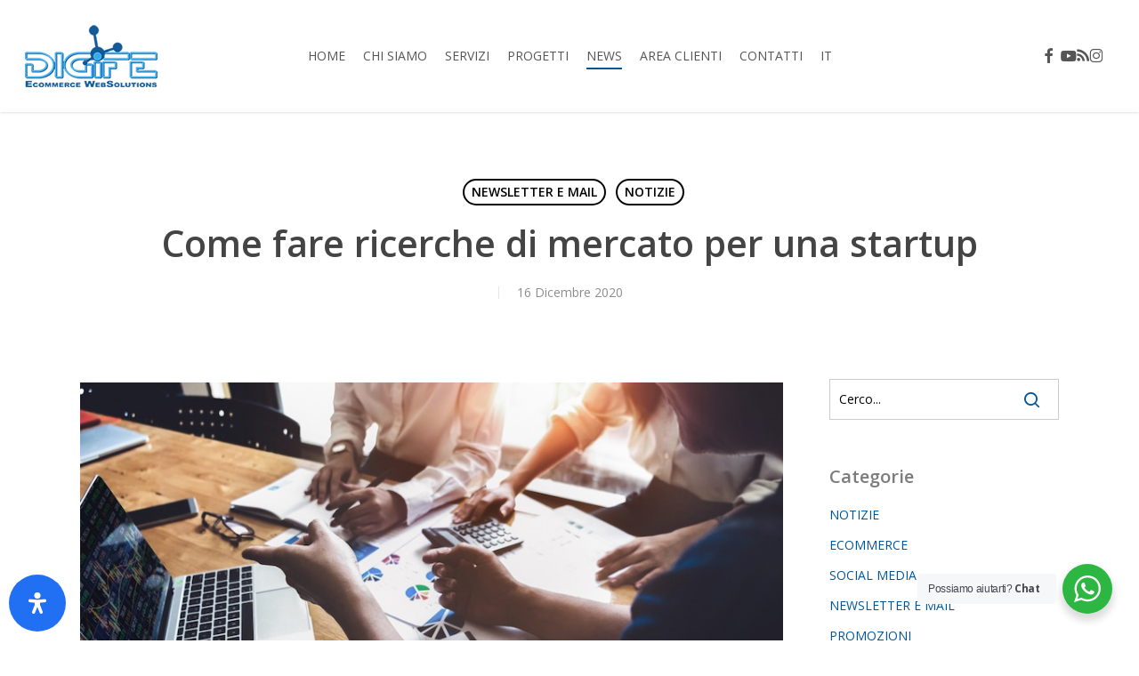

--- FILE ---
content_type: text/css
request_url: https://www.digife.it/wp-content/themes/digife/style.css?ver=18.0.2
body_size: 153
content:
/*
Theme Name: DigiFe
Description: Tema custom per sito digife
Theme URI:   https://www.digife.it
Author: DigiFe
Author URI:  https://www.digife.it
Template: salient
Version: 1.0
*/





